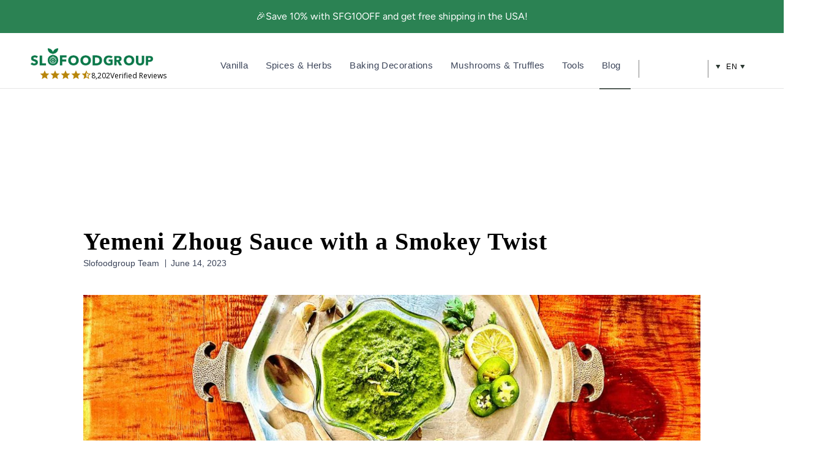

--- FILE ---
content_type: text/html; charset=utf-8
request_url: https://accounts.google.com/o/oauth2/postmessageRelay?parent=https%3A%2F%2Fwww.slofoodgroup.com&jsh=m%3B%2F_%2Fscs%2Fabc-static%2F_%2Fjs%2Fk%3Dgapi.lb.en.2kN9-TZiXrM.O%2Fd%3D1%2Frs%3DAHpOoo_B4hu0FeWRuWHfxnZ3V0WubwN7Qw%2Fm%3D__features__
body_size: 161
content:
<!DOCTYPE html><html><head><title></title><meta http-equiv="content-type" content="text/html; charset=utf-8"><meta http-equiv="X-UA-Compatible" content="IE=edge"><meta name="viewport" content="width=device-width, initial-scale=1, minimum-scale=1, maximum-scale=1, user-scalable=0"><script src='https://ssl.gstatic.com/accounts/o/2580342461-postmessagerelay.js' nonce="n-yyTA2IrnLbxqqJns5xFQ"></script></head><body><script type="text/javascript" src="https://apis.google.com/js/rpc:shindig_random.js?onload=init" nonce="n-yyTA2IrnLbxqqJns5xFQ"></script></body></html>

--- FILE ---
content_type: text/html; charset=UTF-8
request_url: https://www.stilyoapps.com/reconvert/reconvert_script_tags.php?shop=slofoodgroup-llc.myshopify.com&store_client_id=T1JwTmxvdlFDY2FnVTJRQmF6d2kxdz09
body_size: -2
content:
{"result":"success","security_token":"$2y$10$wZkY49UGKqMeXY4lSiCy9eA3uE1mPRJ1rdQ2HtwuvVi7VvemUWgbW"}